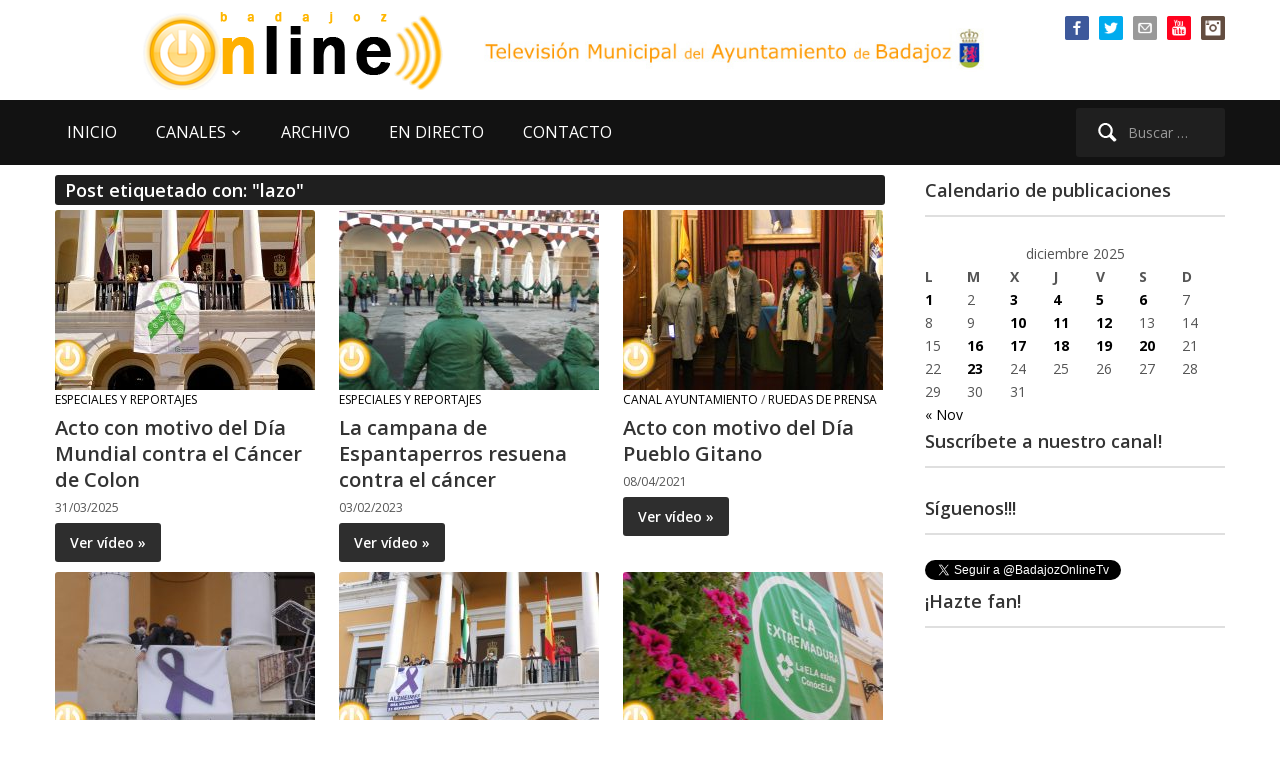

--- FILE ---
content_type: text/html; charset=utf-8
request_url: https://accounts.google.com/o/oauth2/postmessageRelay?parent=https%3A%2F%2Fwww.badajozonline.tv&jsh=m%3B%2F_%2Fscs%2Fabc-static%2F_%2Fjs%2Fk%3Dgapi.lb.en.OE6tiwO4KJo.O%2Fd%3D1%2Frs%3DAHpOoo_Itz6IAL6GO-n8kgAepm47TBsg1Q%2Fm%3D__features__
body_size: 116
content:
<!DOCTYPE html><html><head><title></title><meta http-equiv="content-type" content="text/html; charset=utf-8"><meta http-equiv="X-UA-Compatible" content="IE=edge"><meta name="viewport" content="width=device-width, initial-scale=1, minimum-scale=1, maximum-scale=1, user-scalable=0"><script src='https://ssl.gstatic.com/accounts/o/2580342461-postmessagerelay.js' nonce="Pjw7Rfv9gHhypDqDcBiDZg"></script></head><body><script type="text/javascript" src="https://apis.google.com/js/rpc:shindig_random.js?onload=init" nonce="Pjw7Rfv9gHhypDqDcBiDZg"></script></body></html>